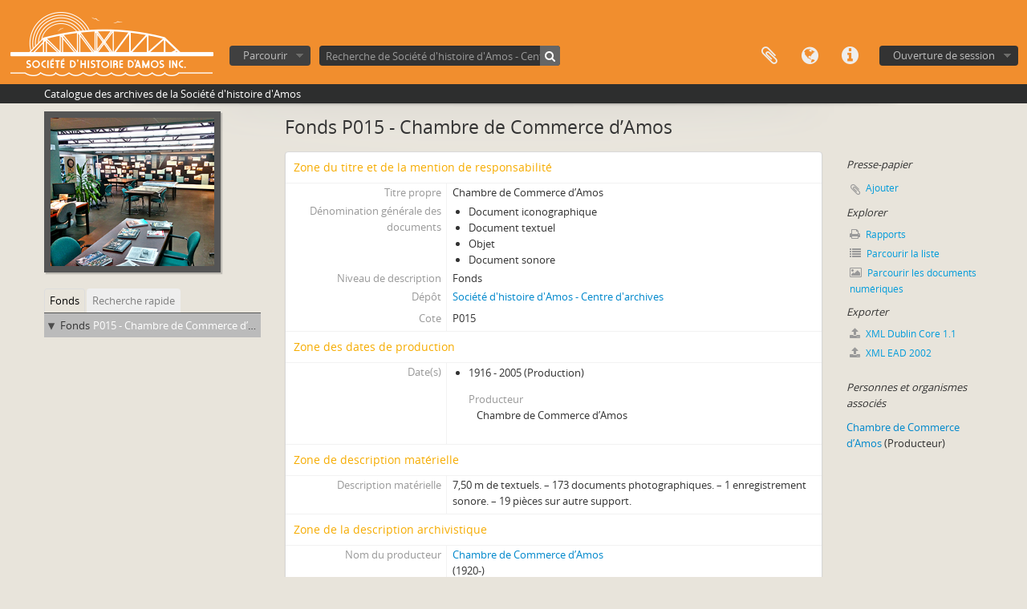

--- FILE ---
content_type: text/html; charset=utf-8
request_url: http://archives.societehistoireamos.com/index.php/chambre-de-commerce-damos-3
body_size: 7885
content:
<!DOCTYPE html>
<html lang="fr" dir="ltr">
  <head>
    <meta http-equiv="Content-Type" content="text/html; charset=utf-8" />
<meta http-equiv="X-Ua-Compatible" content="IE=edge,chrome=1" />
    <meta name="title" content="Chambre de Commerce d’Amos - Centre d&amp;#039;archives d&amp;#039;Amos" />
<meta name="description" content="Le fonds comprend des documents administratifs tels que procès-verbaux et règlements, correspondance, dossiers des comités et dossiers d&#039;études et ..." />
<meta name="viewport" content="initial-scale=1.0, user-scalable=no" />
    <title>Chambre de Commerce d’Amos - Centre d&amp;#039;archives d&amp;#039;Amos</title>
    <link rel="shortcut icon" href="/favicon.ico"/>
    <link href="/vendor/imageflow/imageflow.packed.css" media="screen" rel="stylesheet" type="text/css" />
<link media="all" href="/plugins/arSHAPlugin/css/main.css" rel="stylesheet" type="text/css" />
    <style type="text/css">
  html, body {
    background-image: none !important;
    background-color: #e8e4db !important;
  }
</style>
        <script src="/vendor/jquery.js" type="text/javascript"></script>
<script src="/plugins/sfDrupalPlugin/vendor/drupal/misc/drupal.js" type="text/javascript"></script>
<script src="/vendor/yui/yahoo-dom-event/yahoo-dom-event.js" type="text/javascript"></script>
<script src="/vendor/yui/element/element-min.js" type="text/javascript"></script>
<script src="/vendor/yui/button/button-min.js" type="text/javascript"></script>
<script src="/vendor/yui/container/container_core-min.js" type="text/javascript"></script>
<script src="/vendor/yui/menu/menu-min.js" type="text/javascript"></script>
<script src="/vendor/modernizr.js" type="text/javascript"></script>
<script src="/vendor/jquery-ui.js" type="text/javascript"></script>
<script src="/vendor/jquery.ui.resizable.min.js" type="text/javascript"></script>
<script src="/vendor/jquery.expander.js" type="text/javascript"></script>
<script src="/vendor/jquery.masonry.js" type="text/javascript"></script>
<script src="/vendor/jquery.imagesloaded.js" type="text/javascript"></script>
<script src="/vendor/bootstrap/js/bootstrap.js" type="text/javascript"></script>
<script src="/vendor/URI.js" type="text/javascript"></script>
<script src="/vendor/meetselva/attrchange.js" type="text/javascript"></script>
<script src="/js/qubit.js" type="text/javascript"></script>
<script src="/js/treeView.js" type="text/javascript"></script>
<script src="/js/clipboard.js" type="text/javascript"></script>
<script src="/vendor/imageflow/imageflow.packed.js" type="text/javascript"></script>
<script src="/js/blank.js" type="text/javascript"></script>
<script src="/js/imageflow.js" type="text/javascript"></script>
<script src="/js/deleteBasisRight.js" type="text/javascript"></script>
<script src="/js/dominion.js" type="text/javascript"></script>
  <script type="text/javascript">
//<![CDATA[
jQuery.extend(Qubit, {"relativeUrlRoot":""});
//]]>
</script></head>
  <body class="yui-skin-sam sfRadPlugin index">

    

<header id="top-bar">

      <a id="logo" rel="home" href="/index.php/" title=""><img alt="AtoM" src="/images/logo.png" /></a>  
  
  <nav>

    
  <div id="user-menu">

    <button class="top-item top-dropdown" data-toggle="dropdown" data-target="#" aria-expanded="false">Ouverture de session</button>

    <div class="top-dropdown-container">

      <div class="top-dropdown-arrow">
        <div class="arrow"></div>
      </div>

      <div class="top-dropdown-header">
        <h2>Avez-vous un compte ?</h2>
      </div>

      <div class="top-dropdown-body">

        <form action="/index.php/user/login" method="post">
          <input type="hidden" name="next" value="http://archives.societehistoireamos.com/index.php/chambre-de-commerce-damos-3" id="next" />
          <div class="form-item form-item-email">
  <label for="email">Courriel <span class="form-required" title="This field is required.">*</span></label>
  <input type="text" name="email" id="email" />
  
</div>

          <div class="form-item form-item-password">
  <label for="password">Mot de passe <span class="form-required" title="This field is required.">*</span></label>
  <input type="password" name="password" autocomplete="off" id="password" />
  
</div>

          <button type="submit">Ouverture de session</button>

        </form>

      </div>

      <div class="top-dropdown-bottom"></div>

    </div>

  </div>


    <div id="quick-links-menu" data-toggle="tooltip" data-title="Liens rapides">

  <button class="top-item" data-toggle="dropdown" data-target="#" aria-expanded="false">Liens rapides</button>

  <div class="top-dropdown-container">

    <div class="top-dropdown-arrow">
      <div class="arrow"></div>
    </div>

    <div class="top-dropdown-header">
      <h2>Liens rapides</h2>
    </div>

    <div class="top-dropdown-body">
      <ul>
                              <li><a href="/index.php/" title="Accueil">Accueil</a></li>
                                        <li><a href="/index.php/about" title="À propos">À propos</a></li>
                                        <li><a href="http://societehistoireamos.com/" title="Site Web de la Société d&#039;histoire d&#039;Amos">Site Web de la Société d&#039;histoire d&#039;Amos</a></li>
                                                                              </ul>
    </div>

    <div class="top-dropdown-bottom"></div>

  </div>

</div>

          <div id="language-menu" data-toggle="tooltip" data-title="Langue">

  <button class="top-item" data-toggle="dropdown" data-target="#" aria-expanded="false">Langue</button>

  <div class="top-dropdown-container">

    <div class="top-dropdown-arrow">
      <div class="arrow"></div>
    </div>

    <div class="top-dropdown-header">
      <h2>Langue</h2>
    </div>

    <div class="top-dropdown-body">
      <ul>
                  <li>
            <a href="/index.php/chambre-de-commerce-damos-3;rad?sf_culture=en" title="English">English</a>          </li>
                  <li class="active">
            <a href="/index.php/chambre-de-commerce-damos-3;rad?sf_culture=fr" title="français">français</a>          </li>
              </ul>
    </div>

    <div class="top-dropdown-bottom"></div>

  </div>

</div>
    
    <div id="clipboard-menu" data-toggle="tooltip" data-title="Presse-papier" data-alert-message="Note : les items désélectionnés seront retirés du presse-papier lorsque la page sera actualisée. Vous pouvez les sélectionner de nouveau ou actualiser la page pour les retirer complètement. L'utilisation de l'aperçu d'impression actualisera également la page, les items désélectionnés seront donc perdus.">

  <button class="top-item" data-toggle="dropdown" data-target="#" aria-expanded="false">
    Presse-papier      </button>

  <div class="top-dropdown-container">

    <div class="top-dropdown-arrow">
      <div class="arrow"></div>
    </div>

    <div class="top-dropdown-header">
      <h2>Presse-papier</h2>
      <span id="count-block" data-information-object-label="Description archivistique" data-actor-object-label="Notice d'autorité" data-repository-object-label="Service d'archives">
              </span>
    </div>

    <div class="top-dropdown-body">
      <ul>
        <li class="leaf" id="node_clearClipboard"><a href="/index.php/user/clipboardClear" title="Effacer la sélection">Effacer la sélection</a></li><li class="leaf" id="node_goToClipboard"><a href="/index.php/user/clipboard" title="Consulter le presse-papier">Consulter le presse-papier</a></li>      </ul>
    </div>

    <div class="top-dropdown-bottom"></div>

  </div>

</div>

    
  </nav>

  <div id="search-bar">

    <div id="browse-menu">

  <button class="top-item top-dropdown" data-toggle="dropdown" data-target="#" aria-expanded="false">Parcourir</button>

  <div class="top-dropdown-container top-dropdown-container-right">

    <div class="top-dropdown-arrow">
      <div class="arrow"></div>
    </div>

    <div class="top-dropdown-header">
      <h2>Parcourir</h2>
    </div>

    <div class="top-dropdown-body">
      <ul>
        <li class="active leaf" id="node_browseInformationObjects"><a href="/index.php/informationobject/browse" title="Descriptions d&#039;archives">Descriptions d&#039;archives</a></li><li class="leaf" id="node_browseActors"><a href="/index.php/actor/browse" title="Personnes, organismes et entreprises">Personnes, organismes et entreprises</a></li><li class="leaf" id="node_browseSubjects"><a href="/index.php/taxonomy/browse/id/35" title="Sujets">Sujets</a></li><li class="leaf" id="node_browsePlaces"><a href="/index.php/taxonomy/browse/id/42" title="Lieux">Lieux</a></li><li class="leaf" id="node_browseDigitalObjects"><a href="/index.php/informationobject/browse?view=card&amp;onlyMedia=1&amp;topLod=0" title="Documents numériques">Documents numériques</a></li><li class="leaf" id="node_rechercheAvancee"><a href="/index.php/informationobject/browse?showAdvanced=1&amp;topLod=0" title="Recherche avancée">Recherche avancée</a></li><li class="leaf" id="node_browseRepositories"><a href="/index.php/repository/browse" title="Départements">Départements</a></li>      </ul>
    </div>

    <div class="top-dropdown-bottom"></div>

  </div>

</div>

    <div id="search-form-wrapper" role="search">

  <h2>Rechercher</h2>

  <form action="/index.php/informationobject/browse" data-autocomplete="/index.php/search/autocomplete" autocomplete="off">

    <input type="hidden" name="topLod" value="0"/>

          <input type="text" name="query" value="" placeholder="Recherche de Société d&#039;histoire d&#039;Amos - Centre d&#039;archives"/>
    
    <button><span>Rechercher</span></button>

    <div id="search-realm" class="search-popover">

      
      <div class="search-realm-advanced">
        <a href="/index.php/informationobject/browse?showAdvanced=1&topLod=0">
          Recherche avancée&nbsp;&raquo;
        </a>
      </div>

    </div>

  </form>

</div>

  </div>

  
</header>

  <div id="site-slogan">
    <div class="container">
      <div class="row">
        <div class="span12">
          <span>Catalogue des archives de la Société d&#039;histoire d&#039;Amos</span>
        </div>
      </div>
    </div>
  </div>

    
    <div id="wrapper" class="container" role="main">

      
        
      <div class="row">

        <div class="span3">

          <div id="sidebar">

                
<div class="repository-logo">
  <a href="/index.php/ubmmy">
          <img alt="Aller à Soci&eacute;t&eacute; d&amp;#039;histoire d&amp;#..." src="/uploads/r/ubmmy/conf/logo.png" />      </a>
</div>

<ul id="treeview-menu" class="nav nav-tabs">
      <li class="active">
      <a href="#treeview" data-toggle="#treeview">
        Fonds      </a>
    </li>
    <li >
    <a href="#treeview-search" data-toggle="#treeview-search">
      Recherche rapide    </a>
  </li>
</ul>

<div id="treeview" data-current-id="152878" data-sortable="false">

  
    <ul class="unstyled">

                    
            
            <li class="ancestor active root" data-xhr-location="/index.php/chambre-de-commerce-damos-3/informationobject/treeView" data-content="Chambre de Commerce d&rsquo;Amos"><i></i>&nbsp;<span class="levelOfDescription">Fonds</span><a title="" href="/index.php/chambre-de-commerce-damos-3">P015&nbsp;-&nbsp;Chambre de Commerce d’Amos</a></li>
            
        
                        
            
    </ul>

  
</div>

<div id="treeview-search" >

  <form method="get" action="/index.php/search?collection=152878" data-not-found="Aucun résultat.">
    <div class="search-box">
      <input type="text" name="query" placeholder="Rechercher" />
      <button type="submit"><i class="fa fa-search"></i></button>
    </div>
  </form>

</div>


          </div>

        </div>

        <div class="span9">

          <div id="main-column">

            
  <h1>Fonds P015 - Chambre de Commerce d’Amos</h1>

  
  
  

            <div class="row">

              <div class="span7">

                
  

                                  <div id="content">
                    





<section id="titleAndStatementOfResponsibilityArea">

      <span anchor="titleAndStatementOfResponsibilityArea" title="Modifier la zone du titre et de déclaration de responsabilité"><h2>Zone du titre et de la mention de responsabilité</h2></span>  
  <div class="field">
  <h3>Titre propre</h3>
  <div class="title">
    Chambre de Commerce d’Amos
  </div>
</div>

  <div class="field">
    <h3>Dénomination générale des documents</h3>
    <div class="generalMaterialDesignation">
      <ul>
                  <li>Document iconographique</li>
                  <li>Document textuel</li>
                  <li>Objet</li>
                  <li>Document sonore</li>
              </ul>
    </div>
  </div>


  <div class="field">
  <h3>Titre parallèle</h3>
  <div class="parallelTitle">
    
  </div>
</div>

  <div class="field">
  <h3>Compléments du titre</h3>
  <div class="otherTitleInformation">
    
  </div>
</div>

  <div class="field">
  <h3>Mentions de responsabilité du titre</h3>
  <div class="titleStatementsOfResponsibility">
    
  </div>
</div>

  <div class="field">
    <h3>Notes du titre</h3>
    <div class="titleNotes">
      <ul>
              </ul>
    </div>
  </div>

  <div class="field">
  <h3>Niveau de description</h3>
  <div class="levelOfDescription">
    Fonds
  </div>
</div>

  <div class="repository">
    <div class="field">
  <h3>Dépôt</h3>
  <div>
    <a href="/index.php/ubmmy" title="Société d&#039;histoire d&#039;Amos - Centre d&#039;archives">Société d&#039;histoire d&#039;Amos - Centre d&#039;archives</a>
  </div>
</div>
  </div>

  <div class="field">
  <h3>Cote</h3>
  <div class="referenceCode">
    P015
  </div>
</div>

</section> <!-- /section#titleAndStatementOfResponsibilityArea -->

<section id="editionArea">

      <span anchor="editionArea" title="Modifier la zone d'édition"><h2>Zone de l'édition</h2></span>  
  <div class="field">
  <h3>Mention d'édition</h3>
  <div class="editionStatement">
    
  </div>
</div>

  <div class="field">
  <h3>Mentions de responsabilité relatives à l'édition</h3>
  <div class="editionStatementOfResponsibility">
    
  </div>
</div>

</section> <!-- /section#editionArea -->

<section class="section" id="classOfMaterialSpecificDetailsArea">

      <span anchor="classOfMaterialSpecificDetailsArea" title="Modifier la zone des précisions relatives à la catégorie de documents"><h2>Zone des précisions relatives à la catégorie de documents</h2></span>  

  <div class="field">
  <h3>Mention d'échelle (cartographique)</h3>
  <div class="statementOfScale">
    
  </div>
</div>

  <div class="field">
  <h3>Mention de projection (cartographique)</h3>
  <div class="statementOfProjection">
    
  </div>
</div>

  <div class="field">
  <h3>Mention des coordonnées (cartographiques)</h3>
  <div class="statementOfCoordinates">
    
  </div>
</div>

  <div class="field">
  <h3>Mention d'échelle (architecturale)</h3>
  <div class="statementOfScale">
    
  </div>
</div>

  <div class="field">
  <h3>Juridiction responsable et dénomination (philatélique)</h3>
  <div class="issuingJurisdictionAndDenomination">
    
  </div>
</div>
</section> <!-- /section#classOfMaterialSpecificDetailsArea -->

<section class="section" id="datesOfCreationArea">

      <span anchor="datesOfCreationArea" title="Modifier la zone des dates de production"><h2>Zone des dates de production</h2></span>  
  <div class="datesOfCreation">
    <div class="field">
  <h3>Date(s)</h3>

  <div xmlns:dc="http://purl.org/dc/elements/1.1/" about="http://archives.societehistoireamos.com/index.php/chambre-de-commerce-damos-3">

    <ul>
              <li>
          <div class="date">
            <span property="dc:date" start="1916-00-00" end="2005-00-00">1916 - 2005</span>
                          <span class="date-type">(Production)</span>
                        <dl>
                              <dt>Producteur</dt>
                <dd>Chambre de Commerce d’Amos</dd>
                                                      </dl>

          </div>
        </li>
          </ul>

  </div>
</div>
  </div>

</section> <!-- /section#datesOfCreationArea -->

<section id="physicalDescriptionArea">

      <span anchor="physicalDescriptionArea" title="Modifier la zone de la description physique"><h2>Zone de description matérielle</h2></span>  
  <div class="field">
  <h3>Description matérielle</h3>
  <div class="physicalDescription">
    7,50 m de textuels. – 173 documents photographiques. – 1 enregistrement sonore. – 19 pièces sur autre support.
  </div>
</div>

</section> <!-- /section#physicalDescriptionArea -->

<section id="publishersSeriesArea">

      <span anchor="publishersSeriesArea" title="Modifier la zone de la collection"><h2>Zone de la collection</h2></span>  
  <div class="field">
  <h3>Titre propre de la collection</h3>
  <div class="titleProperOfPublishersSeries">
    
  </div>
</div>

  <div class="field">
  <h3>Titres parallèles de la collection</h3>
  <div class="parallelTitleOfPublishersSeries">
    
  </div>
</div>

  <div class="field">
  <h3>Compléments du titre de la collection</h3>
  <div class="otherTitleInformationOfPublishersSeries">
    
  </div>
</div>

  <div class="field">
  <h3>Mention de responsabilité relative à la collection</h3>
  <div class="statementOfResponsibilityRelatingToPublishersSeries">
    
  </div>
</div>

  <div class="field">
  <h3>Numérotation à l'intérieur de la collection</h3>
  <div class="numberingWithinPublishersSeries">
    
  </div>
</div>

  <div class="field">
  <h3>Note sur la collection</h3>
  <div class="noteOnPublishersSeries">
    
  </div>
</div>

</section> <!-- /section#publishersSeriesArea -->

<section id="archivalDescriptionArea">

      <span anchor="archivalDescriptionArea" title="Modifier la zone de description archivistique"><h2>Zone de la description archivistique</h2></span>  
        <div class="field">
      <h3>Nom du producteur</h3>
      <div>

        <div class="creator">
                      <a href="/index.php/chambre-de-commerce-damos" title="Chambre de Commerce d’Amos">Chambre de Commerce d’Amos</a>                  </div>

                  <div class="datesOfExistence">
            (1920-)
          </div>
        
                  <div class="field">
                                                  <h3>Histoire administrative</h3>
            <div class="history">
              <p>La Chambre de Commerce de l&#039;Abitibi a été créée le 3 mars 1920. Elle était alors formée principalement d&#039;hommes d&#039;affaires d&#039;Amos, la ville étant alors le centre économique de l&#039;Abitibi. D&#039;aussi loin que Villemontel, Dupuis, La Sarre, Macamic, La Reine et Barraute, des commerçants étaient membres et assistaient aux assemblées.</p><p>L&#039;Abitibi prenant de l&#039;expansion, c&#039;est le 30 mai 1946 que l&#039;organisme à but non lucratif change de nom pour celui de Chambre de Commerce d&#039;Amos : appellation qu&#039;il conservera jusqu&#039;en 2012. Connu aujourd&#039;hui sous le nom de Chambre de commerce et d’industrie du Centre-Abitibi (CCICA), il rassemble auourd&#039;hui plus de 395 membres actifs en provenance de divers milieux d&#039;affaires : commerces, industries, professionnels et travailleurs autonomes.</p><p>S&#039;impliquant à diverses échelles dans la vie locale et régionale (économie, transport, voirie, éducation, santé, tourisme, etc.), la CCICA est vouée à la croissance des entreprises et à la représentation des gens d’affaires membres grâce à des activités de réseautage et de formation, à l’animation de comités et à la mise en œuvre de partenariats avec les organismes de développement économique.</p>            </div>
          </div>
        
      </div>
    </div>
      
      <div class="field">
  <h3>Historique de la conservation</h3>
  <div class="custodialHistory">
    Le fonds est constitué de 3 dépôts, effectués respectivement en 1982, 1984 et 1987.
  </div>
</div>
  
  <div class="field">
  <h3>Portée et contenu</h3>
  <div class="scopeAndContent">
    <p>Le fonds comprend des documents administratifs tels que procès-verbaux et règlements, correspondance, dossiers des comités et dossiers d&#039;études et d&#039;activités dans lesquels la Chambre de Commerce s&#039;est impliquée activement. Ils sont complétés par des documents de la Fédération des Chambres de Commerce de l&#039;Abitibi et de la Chambre de Commerce Provinciale.</p><p>Les documents traitant de sujets multiples parmi lesquels le kiosque touristique, les affaires municipales, les routes, l&#039;aéroport, le transport routier et ferroviaire, l&#039;urbanisme l&#039;Association Touristique Régionale de l&#039;Abitibi-Témiscamingue (ATRAT) et du Conseil Économique Régionale du Nord-Ouest Québécois (CERNOQ).</p><p>Le fonds comprend également des photographies d&#039;édifices et des cartes géographiques de la ville et de la région.</p>
  </div>
</div>

</section> <!-- /section#archivalDescriptionArea -->

<section class="section" id="notesArea">

      <span anchor="notesArea" title="Modifier la zone des notes"><h2>Zone des notes</h2></span>  
      <div class="field">
  <h3>État de conservation</h3>
  <div class="physicalCondition">
    
  </div>
</div>
  
      <div class="field">
  <h3>Source immédiate d'acquisition</h3>
  <div class="immediateSourceOfAcquisition">
    
  </div>
</div>
  
  <div class="field">
  <h3>Classement</h3>
  <div class="arrangement">
    
  </div>
</div>

  <div class="field">
    <h3>Langue des documents</h3>
    <div class="languageOfMaterial">
      <ul>
              </ul>
    </div>
  </div>

  <div class="field">
    <h3>Écriture des documents</h3>
    <div class="scriptOfMaterial">
      <ul>
              </ul>
    </div>
  </div>

  
  <div class="field">
  <h3>Localisation des originaux</h3>
  <div class="locationOfOriginals">
    
  </div>
</div>

  <div class="field">
  <h3>Disponibilité d'autres formats</h3>
  <div class="availabilityOfOtherFormats">
    
  </div>
</div>

  <div class="field">
  <h3>Restrictions d'accès</h3>
  <div class="restrictionsOnAccess">
    
  </div>
</div>

  <div class="field">
  <h3>Délais d'utilisation, de reproduction et de publication</h3>
  <div class="termsGoverningUseReproductionAndPublication">
    
  </div>
</div>

  <div class="field">
  <h3>Instruments de recherche</h3>
  <div class="findingAids">
    Répertoire numérique détaillé, index thématique et onomastique. Informatisation dans « Archives ». Produit en 1997.
  </div>
</div>

  
  <div class="field">
  <h3>Éléments associés</h3>
  <div class="associatedMaterials">
    
  </div>
</div>

  <div class="relatedMaterialDescriptions">
    <div class="field">

      <h3>Éléments associés</h3>
  
  <div>
    <ul>
                </ul>
  </div>

</div>
  </div>

  <div class="field">
  <h3>Accroissements</h3>
  <div class="accruals">
    
  </div>
</div>

        
  
  <div class="alternativeIdentifiers">
    <div class="field">

  <h3>Identifiant(s) alternatif(s)</h3>

  <div>
      </div>

</div>
  </div>

</section> <!-- /section#notesArea -->

<section id="standardNumberArea">

      <span anchor="standardNumberArea" title="Modifier la zone du nombre standard"><h2>Zone du numéro normalisé</h2></span>  
  <div class="field">
  <h3>Numéro normalisé</h3>
  <div class="standardNumber">
    
  </div>
</div>

</section> <!-- /section#standardNumberArea -->

<section id="accessPointsArea">

      <span anchor="accessPointsArea" title="Modifier les index."><h2>Mots-clés</h2></span>  
  <div class="subjectAccessPoints">
    <div class="field">

      <h3>Mots-clés - Sujets</h3>
  
  <div>
    <ul>
          </ul>
  </div>

</div>
  </div>

  <div class="placeAccessPoints">
    <div class="field">

      <h3>Mots-clés - Lieux</h3>
  
  <div>
    <ul>
          </ul>
  </div>

</div>
  </div>

  <div class="nameAccessPoints">
    <div class="field">

      <h3>Mots-clés - Noms</h3>
  
  <div>
    <ul>
                              <li><a href="/index.php/chambre-de-commerce-damos" title="Chambre de Commerce d’Amos">Chambre de Commerce d’Amos</a> <span class="note2">(Producteur)</span></li>
                                  </ul>
  </div>

</div>
  </div>

  <div class="genreAccessPoints">
    <div class="field">

      <h3>Mots-clés - Genre</h3>
  
  <div>
    <ul>
          </ul>
  </div>

</div>
  </div>

</section> <!-- /section#accessPointsArea -->

<section class="section" id="descriptionControlArea">

  
      <div class="field">
  <h3>Identifiant de la description du document</h3>
  <div class="descriptionRecordIdentifier">
    
  </div>
</div>
  
      <div class="field">
  <h3>Identifiant du service d'archives</h3>
  <div class="institutionIdentifier">
    Société d&#039;histoire d&#039;Amos
  </div>
</div>
  
      <div class="field">
  <h3>Règles ou conventions</h3>
  <div class="rulesOrConventions">
    
  </div>
</div>
  
      <div class="field">
  <h3>Statut</h3>
  <div class="status">
    
  </div>
</div>
  
  
  
  
  
      <div class="field">
  <h3>Sources</h3>
  <div class="sources">
    Guide de dépôt des fonds d&#039;archives de la Société d&#039;histoire d&#039;Amos (2013)
  </div>
</div>
  
</section> <!-- /section#descriptionControlArea -->



<section id="accessionArea">

  <h2>Zone des entrées</h2>

  <div class="accessions">
      </div>
</section> <!-- /section#accessionArea -->

                  </div>
                
                  <section class="actions">
  <ul>

      
      
      
      
  </ul>

</section>

              </div>

              <div class="span2">

                <div id="context-menu">

                  
  <section id="action-icons">
  <ul>

    <li class="separator"><h4>Presse-papier</h4></li>

    <li class="clipboard">
      <button class="clipboard-wide"
  data-clipboard-url="/index.php/user/clipboardToggleSlug"
  data-clipboard-slug="chambre-de-commerce-damos-3"
    data-title="Ajouter"
  data-alt-title="Retirer">
  Ajouter</button>
    </li>

    <li class="separator"><h4>Explorer</h4></li>

    <li>
      <a href="/index.php/chambre-de-commerce-damos-3/reports">
        <i class="fa fa-print"></i>
        Rapports      </a>
    </li>

    
    <li>
              <a href="/index.php/informationobject/browse?collection=152878&topLod=0">
      
        <i class="fa fa-list"></i>
        Parcourir la liste      </a>
    </li>

    <li>
      <a href="/index.php/informationobject/browse?collection=152878&topLod=0&view=card&onlyMedia=1">
        <i class="fa fa-picture-o"></i>
        Parcourir les documents numériques      </a>
    </li>

    
    <li class="separator"><h4>Exporter</h4></li>

          <li>
        <a href="/downloads/exports/dc/96baa48794cbf57e218de856f42a4bd7.dc.xml">
          <i class="fa fa-upload"></i>
          XML Dublin Core 1.1        </a>
      </li>
    
          <li>
        <a href="/downloads/exports/ead/96baa48794cbf57e218de856f42a4bd7.ead.xml">
          <i class="fa fa-upload"></i>
          XML EAD 2002        </a>
      </li>
    
    
    
  </ul>
</section>

  <div class="field">

      <h4>Sujets associés</h4>
  
  <div>
    <ul>
          </ul>
  </div>

</div>

  <div class="field">

      <h4>Personnes et organismes associés</h4>
  
  <div>
    <ul>
                              <li><a href="/index.php/chambre-de-commerce-damos" title="Chambre de Commerce d’Amos">Chambre de Commerce d’Amos</a> <span class="note2">(Producteur)</span></li>
                                  </ul>
  </div>

</div>

  <div class="field">

      <h4>Lieux associés</h4>
  
  <div>
    <ul>
          </ul>
  </div>

</div>

  <div class="field">

      <h4>Genres associés</h4>
  
  <div>
    <ul>
          </ul>
  </div>

</div>

        

                </div>

              </div>

            </div>

          </div>

        </div>

      </div>

    </div>

    
    <footer>

  
  
  <div id="print-date">
    Imprimé : 2026-01-21  </div>

</footer>


  </body>
</html>
